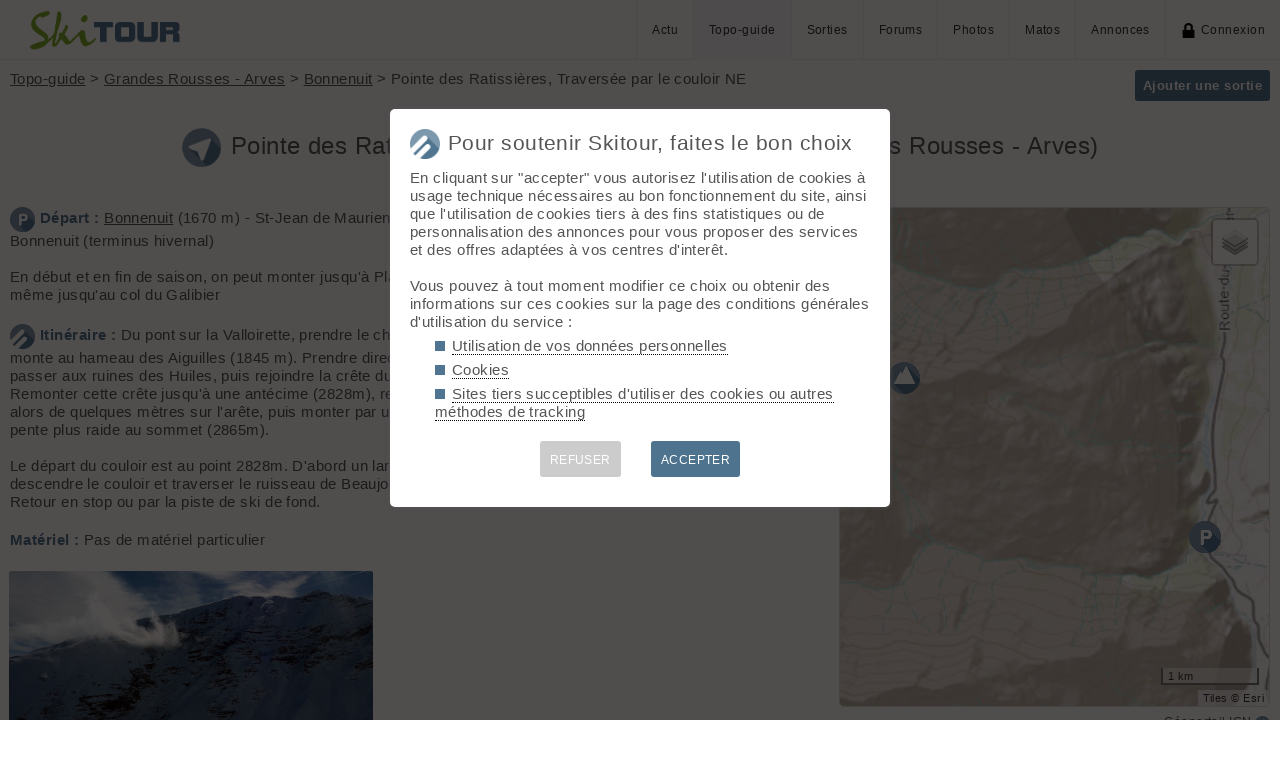

--- FILE ---
content_type: text/html; charset=UTF-8
request_url: https://skitour.fr/topos/5029
body_size: 6508
content:
<!DOCTYPE html>
<html lang="fr">
<head>
<meta charset="utf-8">
<title>Pointe des Ratissières, Traversée par le couloir NE (Grandes Rousses - Arves), depuis Bonnenuit - Skitour</title>
<meta name="viewport" content="width=device-width" />
<meta name="theme-color" content="#F5F8FB">
<link rel="apple-touch-icon" href="/img/logoSquare.png">
<link rel="apple-touch-startup-image" href="/img/logoPicto.png">

<style type='text/css'>@import '/leaflet/style.css?v=1617706644';</style>

<style type="text/css">@import "/inc/style.css?v=1765107767";</style>
<style type="text/css" media="print">@import "/inc/style_print.css?v=1619128848";</style>

<script src="/main.js?v=1765107756"></script>
<script>if (window.location.hash == "#_=_") window.history.replaceState('', '', window.location.href.split('#')[0]);</script>

<script>if('serviceWorker' in navigator) navigator.serviceWorker.register('/sw.js');</script><link rel='manifest' href='/manifest.json'>
</head>
<body  onload='go()'>
<div id="top"></div><div id="masque" onClick="hideBox();"></div>

<div id="masque_photo" onClick="hidePhoto();"></div><div id="grandephoto"></div>

<div id="bandeau_top">

<div style="float: right; height: 100%;"><a class="lien_menu www" href="/actu/" title="Actu">Actu</a><a class="lien_menu www active" href="/topos/" title="Topo-guide">Topo-guide</a><a class="lien_menu www" href="/sorties/" title="Sorties">Sorties</a><a class="lien_menu www" href="/forums/">Forums</a><a class="lien_menu www" href="/photos/">Photos</a><a class="lien_menu www" href="/matos/">Matos</a><a class="lien_menu www" href="/annonces/">Annonces</a><span class="lien_menu www"  onclick="switchConnect('box_login')"><img src="/img/cadenas.png" alt="" style="width: 15px;margin-right: 5px;" />Connexion</span><div id="bouton_menu" class="lien_menu mmm"><img id="bouton_menu_img" src="/img/menu.png" alt="" /></div></div>
<a id="logo" title="Skitour, 100% ski de rando" href="/" ><img src="/img/skitour.png" alt="Skitour" /></a>
</div>

<div id="menu_mobile">
	<ul>
		<li ><a href="/">Accueil</a></li>
		<li ><a href="/actu/">Actu</a></li>
		<li class="active"><a href="/topos/">Topo-guide</a></li>
		<li ><a href="/sorties/">Sorties</a></li>
		<li ><a href="/forums/">Forums</a></li>
		<li ><a href="/photos/">Photos</a></li>
		<li ><a href="/matos/">Matos</a></li>
		<li ><a href="/annonces/">Annonces</a></li>
				<li ><span onclick="switchConnect('box_login')"><img src="/img/cadenas.png" alt="" style="width: 15px;margin-right: 5px;" />Connexion</span></li>
					
	</ul>
</div>


<div id="bandeau_none" style="height: 70px;"></div>
<script>kign='';document.getElementById("bouton_menu").addEventListener("click", ouvremenu, false);</script>
	

<div id="box_inscr" class="box" style="top: -400px">
<img src="/img/x.png" style="cursor: pointer;width: 15px;position: relative;top: -5px; right: -5px;float: right;" alt="" onclick="hideBox()" />
<div id="txtInscOublipass" style="font-size: 1.5em;letter-spacing: 0.05em;color: #555;">Inscription</div>

<div style="letter-spacing: 0.05em;color: #555;margin: 10px 0;">Entrez votre email et récupérez votre mot de passe dans votre boite</div>

		
<input type="email" style="color:#555;background: #fff;padding: 5px 8px;margin: 0;border: 0;" id="email_inscr" name="email_inscr" size="22"  placeholder="Email" /><input type="text" id="hpseudo_inscr" name="hpseudo_inscr" class="hField" autocomplete="off" tabindex="-1" /> <input type="submit" style="margin: 0px; padding: 5px 15px;cursor: pointer;" value="Go" onclick="certifiedData();return false;" /><img id="img_inscr" style="display: none;vertical-align: middle; margin-left: 5px;width: 20px;" src="/img/wait.gif" alt="..." /><div id="alert_inscr" class="alerte"></div>
		
		
<div style="letter-spacing: 0.05em;color: #555;margin: 20px 0;">Ou</div>
		
<div style="margin: 10px auto;text-align: center;"><div style="display: inline;" onclick="googleSignIn('/topos/5029')"><img onmouseover="this.style.filter='brightness(1.1)';" onmouseout="this.style.filter='brightness(1)';" style="cursor: pointer;height: 25px;margin-right: 10px;box-shadow: 0px 0px 5px 0px rgba(0,0,0,0.2);" src="/img/googleSignIn.png" alt="" /></div><div style="display: inline;" onclick="facebookConnexion('/topos/5029')"><img onmouseover="this.style.filter='brightness(1.1)';" onmouseout="this.style.filter='brightness(1)';" style="cursor: pointer;height: 25px;margin-right: 10px;box-shadow: 0px 0px 5px 0px rgba(0,0,0,0.2);" src="/img/facebookConnexion.png" alt="" /></div></div>
		

		<div style="text-align: right;margin: 25px 10px 5px 10px;"><a href="javascript:void(0);" onclick="switchConnect('box_login');"><span id="txt_form">J'ai déjà un compte</span></a></div>
	
</div>

<div id="box_login" class="box">
<img src="/img/x.png" style="cursor: pointer;width: 15px;position: relative;top: -5px; right: -5px;float: right;" alt="" onclick="hideBox()" />
<div style="font-size: 1.5em;letter-spacing: 0.05em;color: #555;">Connexion</div>
		
		<div style="letter-spacing: 0.05em;color: #555;margin: 5px 0;">Entrez l'email et le mot de passe que vous avez reçu lors de votre inscription</div>
		
		<form autocomplete="on" method="post"><input type="email" style="color:#555;background: #fff;padding: 5px 8px;margin: 0;border: 0;" id="email_login" name="email_login" size="25"  placeholder="Email" /> <input type="password" style="color:#555;background: #fff;padding: 5px 8px;margin: 10px 0;border: 0;" id="pass_login" name="pass_login" size="25"  placeholder="Mot de passe" /> <input type="submit" style="display: block;margin: 10px auto;text-align: center; padding: 5px 30px;cursor: pointer;" value="Go" onclick="certifiedData();return false;" /></form><img id="img_login" style="display: none;vertical-align: 0;width: 20px;" src="/img/wait.gif" alt="..." /><div id="alert_login" class="alerte"></div><div style="text-align: right;margin: 25px 10px 5px 10px;"><a href="javascript:void(0);" onclick="switchConnect('box_inscr');"><span id="txt_form">Créer un compte</span></a> | <a href="javascript:void(0);" onclick="switchConnect('box_pass');"><span id="txt_form">Mot de passe oublié</span></a></div>
				
</div>

<div id="box_message" class="box"><img src="/img/x.png" onClick="hideBox()" style="cursor: pointer;width: 15px;position: relative;top: -5px; right: -5px;float: right;" alt=""/><div style="letter-spacing: 0.05em;color: #555;" id="box_message_txt"></div></div>

<div id="etat" title="cliquer pour supprimer"></div><div id="page">

<div class="addBtn" style="cursor: pointer;float: right;" onclick="switchConnect('box_login')">Ajouter une sortie</div>
	<p id="fildariane" style="margin-top: 0;"><a href="/topos/">Topo-guide</a> > <a href="/topos/grandes-rousses-arves">Grandes Rousses - Arves</a> > <a href="/departs/124">Bonnenuit</a> > Pointe des Ratissières, Traversée par le couloir NE</p>
	<h1 id="txt_accueil"><img src="/img/topo.png" style="width: calc(20px + 1.5vw);margin-right: 10px;" alt="">Pointe des Ratissières, Traversée par le couloir NE (Grandes Rousses - Arves)</h1>

	<main>
		<div style="float: right;width: 40%;margin: 0 0 5px 10px;padding: 15px;background-color: #F5F8FB;">
			<strong>Massif : </strong>Grandes Rousses - Arves<br />
			
			<strong>Sommet : </strong> <a href="/sommets/1077">Pointe des Ratissières (2865 m)</a><br />			<strong>Orientation : </strong>NE<br />
			<strong>Dénivelé : </strong>1200 m.<br /><br />
				
			<strong>Difficulté de montée : </strong>R<br />
			<strong>Difficulté ski : </strong>4.2 E2<br />
			<strong>Pente : </strong>40°<br /><br />
				
			
		</div>
		
				
		<div style="margin-bottom: 20px;"> <img src="/img/depart.png" alt="" class="pre" /><strong>Départ : </strong>
		<a href="../departs/124">Bonnenuit</a> (1670 m) - St-Jean de Maurienne &gt; Valloire &gt; Bonnenuit (terminus hivernal)<br />
<br />
En début et en fin de saison, on peut monter jusqu'à Plan Lachat, ou même jusqu'au col du Galibier</div>
		
		<div style="margin-bottom: 20px;"><img src="/img/sortie.png" alt="" class="pre" /><strong>Itinéraire :</strong>
		Du pont sur la Valloirette, prendre le chemin d'été qui monte au hameau des Aiguilles (1845 m). Prendre direction NW, passer aux ruines des Huiles, puis rejoindre la crête du Puy. Remonter cette crête jusqu'à une antécime (2828m), redescendre alors de quelques mètres sur l'arête, puis monter par une dernière pente plus raide au sommet (2865m).<br />
<br />
Le départ du couloir est au point 2828m. D'abord un large entonnoir peu pentu, il se raidit et se rétrécit ensuite. descendre le couloir et traverser le ruisseau de Beaujournal. Traverser alors à flanc et rejoindre les Choseaux-Vernet. Retour en stop ou par la piste de ski de fond.<br />
</div>
		
		<div style="margin-bottom: 20px;"><strong>Matériel :</strong>
		Pas de matériel particulier</div>
		
				
		<div id="cadrePhotos" class="cadrePhotos" style="margin: 0 -3px 20px -3px;"><div id='photo_3677' style='flex-basis: 253px;flex-grow:253;' class='boxPhoto'><img id='img_3677' class='view' src="/topos/photos/3677.jpg" style='width: 100%;' onClick="showPhoto(this.attributes.src.value);" alt="Une belle ligne NE dans cette face - 800 m de pente" /><span id="com/topos/photos/3677.jpg" class="titrePhoto">Une belle ligne NE dans cette face - 800 m de pente</span><span id='stats/topos/photos/3677.jpg' style='display: none;'><span class='imgBtn'>© Skitour/DavidS38</span></span></div><div id="flexTampon" style="flex-basis: 10px;flex-grow:1000;margin: 3px;" /></div></div>		
		<p style="margin-top: 40px;"><img src="/img/neige.png" alt="" style="width: 25px;float: right;cursor: pointer;" onclick="developpe_cond()" /><img src="/img/sortie.png" alt="" class="pre" /><strong>Dernières sorties</strong> <a href="/sorties/t5029" class="snipetLINK">Toutes</a></p><table><tr><th>Date</th><th>Titre</th><th>Auteur</th><th>❆</th></tr><tr><td>30.11.25</td><td><a href="/sorties/181327">Les Ratissieres</a></td><td>Diablo73</td><td style="text-align: center;"><div class="puce_ski c4"></div></td></tr><tr class="conds"><td></td><td colspan="3">Météo/températures : ciel légèrement voilé,soleil..temperature -1°c au parking&nbsp;<br>Conditions d'accès/altitude du parking : route légèrement enneigée après Valloire, parking de bonnenuit 1670 m<br>Altitude de chaussage/déchaussage : 1670/1670<br>Conditions pour le ski : bonnes<br><br>Conditions nivo et activité avalancheuse : RAS, pas de traces d'avalanches, coulées, stable</td></tr></table><div id='bulletin_avalanche' style='margin-top: 30px;padding: 5px; background-color: #F5F8FB;'><div style='text-align: center;margin: 10px 0 20px 0;font-size: 1.1em;'><strong>Bulletin d'estimation du risque d'avalanche Grandes-Rousses<br /><span style="font-size: 0.8em;">Valable jusqu'au 29.12 en soirée</span></strong></div><div style='float: right;font-size: 0.8em;'>Rédigé le 28.12.25 à 16:00</div><hr /><p><img src="data:image/png;base64," alt="" style="width: 280px; float: right;margin-left: 10px;" /><img src="/api/meteofrance/icon/2.png" alt="" style="height: 60px; margin-left: 5px;" />Au-dessus de 2500m indice de risque limité, plus bas indice faible.</p><p><strong>Risque Accidentel : </strong> plaques à vent locales, surtout plus haut que 2500 m et entre les versants ouest, nord et est.</p><p><strong>Risque Naturel : </strong> quelques coulées en pentes sud raides, voire rares départs au terrain ?</p><p><strong>Résumé : </strong> Départs spontanés : quelques coulées en pentes sud raides, voire rares départs au terrain ?
Déclenchements skieurs : plaques à vent locales, surtout plus haut que 2500 m et entre les versants ouest, nord et est.</p><p><strong>Stabilité : </strong> QUELQUES PLAQUES PEU ÉPAISSES EN ALTITUDE, PARFOIS LOIN DES CRÊTES.

Déclenchements provoqués : risque limité (2), au-dessus de 2500 m, et surtout en pentes ouest, nord et est, pour 2 raisons :
1/ Présence de plaques à vent locales formées ces derniers jours à la suite de l'épisode de vent d'est. Elles se retrouvent en pied de barres rocheuses, sous les crêtes voire dans certains cas assez loin des crêtes. Il est possible que des skieurs puissent les déclencher, mais elles sont globalement peu nombreuses et la plupart du temps peu épaisses.
2/ Présence très locale de sous-couches fragiles persistantes dans un large nord qui pourraient favoriser un départ plus conséquent. 

Sous 2500 m, le risque s’amenuise progressivement pour devenir faible (risque 1)

Départs spontanés : faible activité naturelle. En journée, quelques coulées de neige humide peuvent se produire en pentes sud bien raides souvent près des rochers, voire de rares départs au terrain. En ubacs, à l'ombre, l'air reste frais.</p><p><strong>Qualité : </strong> Qualification de l’enneigement : l'enneigement est médiocre voire franchement mauvais pour la saison, notamment en faces Sud et en moyenne montagne... Il est un peu meilleur en combe Nord d'altitude au dessus de 2800 m environ. 
Limites skiables à partir de 1500/2000 m selon les versants.

Qualité de la neige lundi : la plupart du temps veille neige dense voire croûtée, surtout sous 1800 / 2000 m. Au-dessus, on retrouvera principalement la vielle neige croutée ou densifiée par le vent. Les crêtes et certaines pentes sont parfois totalement pelées.</p><div style='float: right;font-size: 0.8em;'>Source: <a href='https://meteofrance.com/'>MétéoFrance</a></div><hr/><div style='text-align: center;margin: 20px 0 10px 0;'><a class='addBtn' href='/neige/bulletin_avalanche_12.pdf' style='text-decoration: none; color: #fff;'>Afficher le bulletin complet</a></div></div>	
	</main>
	<aside>
		<div id="Lmap"></div>
		<a href="https://www.geoportail.gouv.fr/carte?c=6.41735,45.1207&z=15&l0=GEOGRAPHICALGRIDSYSTEMS.MAPS:WMTS(1)&permalink=yes"  style="text-decoration: none;font-size: 0.8em;display: block; float: right;margin-bottom: 10px;line-height: 1.8em;" title="Voir la carte IGN sur le géoportail">Géoportail IGN <img src="/img/vers.png" style="width: 15px; vertical-align: middle" alt="" /></a>
		<script src="/leaflet/script.js?v=1637159774"></script>
		<script src="/leaflet/leaflet_lib.js?v=1739567009"></script>
		<script>
		var marker = [];var trace = [];var t = [];var conds = 0;var polygon = [];var ptp = [];
		var pin=[];var isMbr = false;
		// go !
		function go() {
			affichemap ('Lmap', 47, 2.8, 6);
			affiche_marqueur (45.1353, 6.3782, 'sommet', 'Pointe des Ratissières', '<a class=\"bulle_t\" href=\'/sommets/1077\'>Pointe des Ratissières</a><div class=\"bulle_i\">2865 m</div>', '32', '32');
		affiche_marqueur (45.1207, 6.41735, 'depart', 'Bonnenuit', '<a class=\"bulle_t\" href=\"/departs/124\">Bonnenuit</a><div class=\"bulle_i\">1670 m</div>', '32', '32');
		centreCarte();		}
		</script>
	
	</aside>
</div>	
	<div id="menuBasDePage" style="margin-top: 40px;padding: 15px;background-color: #F5F8FB;"><strong>Ce topo</strong>
	
	<ul class="carre"><li>Créé par <a href="/membres/526">DavidS38</a></li><li><span onclick="switchConnect('box_login');" style="cursor: pointer;" />Epingler 🤍</span></li><li title="Afficher toutes les sorties liées à ce topo "/><a href="/sorties/t5029" style="text-decoration: none;">Sorties liées au topo "Pointe des Ratissières, Traversée par le couloir NE"</a></li><li><a style="text-decoration: none;" href="javascript:void(0)" onclick="share('https://skitour.fr/topos/5029','Pointe des Ratissières, Traversée par le couloir NE','Regarde le topo Pointe des Ratissières, Traversée par le couloir NE sur Skitour ');" title="Partager">Partager <img src="/img/share.png" alt="" style="width:15px;" /></a></li></ul>
	</div>
	
	
		

<div id="footer">


<div id="btnPageUp" style="text-align: center;"><a href="#top"><img src="/img/up.png" alt="⬆️" style="margin: -10px 0;width: 50px;opacity: 0.2;" title="up" /></a></div>

<p>&copy; 2025 Skitour <a href="/confidentialite">Confidentialité</a> <a href="/api/">API</a> <a href="/contribuer">Contribuez ❤️</a> <a href="/mailto.php?id=admin" onclick="window.open('/mailto.php?id=admin','mailto','scrollbars=no,width=500,height=400');return false;">Contact admin</a> 



<div id="reseaux_footer"><a href="https://www.strava.com/clubs/skitour"><img src="/img/strava.png" alt="Strava" title="Rejoignez-nous sur Strava" /></a><a href="https://www.facebook.com/skitourfr/"><img src="/img/facebook.png" alt="Facebook" title="Suivez-nous sur Facebook" /></a><a href="https://www.instagram.com/skitourfr/"><img src="/img/instagram.png" alt="twitter" title="Suivez-nous sur Instagram" /></a><a href="https://rideout.fr"><img src="/img/rideout.png" alt="RideOut" title="RideOut, les plus beaux itinéraires à vélo" /></a><a href="https://vttour.fr"><img src="/img/vttour.png" alt="VTTour" title="Vélo de montagne" /></a><a href="https://www.visugpx.com"><img src="/img/visugpx.png" alt="VisuGPX" title="Tracez vos itinéraires sur VisuGPX" /></a></div>


</div>
<div id='box_coo'><div style="font-size: 1.4em;"><img src="/img/logoPicto.png" alt="" style="width: 30px;margin-right: 8px;"/>Pour soutenir Skitour, faites le bon choix</div><div id='texte_consentement' style='margin-top: 10px;'>En cliquant sur "accepter" vous autorisez l'utilisation de cookies à usage technique nécessaires au bon fonctionnement du site, ainsi que l'utilisation de cookies tiers à des fins statistiques ou de personnalisation des annonces pour vous proposer des services et des offres adaptées à vos centres d'interêt.<br /><br />Vous pouvez à tout moment modifier ce choix ou obtenir des informations sur ces cookies sur la page des conditions générales d'utilisation du service :<ul style="margin-left: 25px;" class="carre"><li style="margin-bottom: 5px;"><a style="color: #555;text-decoration: none; border-bottom: 1px dotted #000;" href="/confidentialite#donnees-personnelles">Utilisation de vos données personnelles</a></li><li style="margin-bottom: 5px;"><a style="color: #555;text-decoration: none; border-bottom: 1px dotted #000;" href="/confidentialite#cookies">Cookies</a></li><li style="margin-bottom: 5px;"><a style="color: #555;text-decoration: none; border-bottom: 1px dotted #000;" href="/confidentialite#sites-tiers">Sites tiers succeptibles d'utiliser des cookies ou autres méthodes de tracking</a></li></ul></div><div style='margin-top: 10px;font-size: 0.8em; text-align: center;'><div style="cursor: pointer;display: inline-block; margin: 10px 15px; padding: 10px;height: 36px; line-height: 18px; border-radius: 3px;color: #fff; background-color: #ccc;" onclick="coo(0);">REFUSER</div><div style="cursor: pointer;display: inline-block; margin: 10px 15px; padding: 10px;height: 36px; line-height: 18px; border-radius: 3px;color: #fff; background-color: #4D738E;" onclick="coo(1);">ACCEPTER</div></div></div><script>if(navigator.cookieEnabled && getCookie('coo_rgpd')=='') affiche_consentement();</script></body>
</html>

--- FILE ---
content_type: application/javascript
request_url: https://skitour.fr/leaflet/leaflet_lib.js?v=1739567009
body_size: 5409
content:
var otm, esri, ign, sat, pente, cad, swt, esp;
var myPopupIsOpen;

var tracesLayer;
var loadLayersEnCours = 0
var tracesL = [];

var avalanchesLayer;
var avalancheL = [];
	
	
function affichemap (cible, clat, clng, zoom)
	{
	otm = L.tileLayer('https://{s}.tile.opentopomap.org/{z}/{x}/{y}.png', {attribution: '&copy; <a href="https://osm.org/copyright" target="_blank" rel="noopener">OpenStreetMap</a> contributors, <a href="https://opentopomap.org" target="_blank" rel="noopener">OpenTopoMap</a>', maxNativeZoom:14}),
	esri = L.tileLayer('https://server.arcgisonline.com/ArcGIS/rest/services/World_Topo_Map/MapServer/tile/{z}/{y}/{x}', {attribution: 'Tiles &copy; Esri'}),
	esat = L.tileLayer('https://server.arcgisonline.com/ArcGIS/rest/services/World_Imagery/MapServer/tile/{z}/{y}/{x}', {attribution: 'Tiles &copy; Esri'}),
	plan = L.tileLayer('https://data.geopf.fr/wmts?SERVICE=WMTS&REQUEST=GetTile&VERSION=1.0.0&LAYER=GEOGRAPHICALGRIDSYSTEMS.PLANIGNV2&STYLE=normal&FORMAT=image/png&TILEMATRIXSET=PM&TILEMATRIX={z}&TILEROW={y}&TILECOL={x}', {attribution: '&copy;IGN <a href="https://www.geoportail.gouv.fr/" target="_blank" rel="noopener"><img src="/img/geoportail.png" style="height: 12px;width: 57px;"></a> <a href="https://www.geoportail.gouv.fr/mentions-legales" alt="TOS" title="TOS" target="_blank" rel="noopener">Terms of Service</a>'}),
	sat = L.tileLayer('https://data.geopf.fr/wmts?SERVICE=WMTS&REQUEST=GetTile&VERSION=1.0.0&LAYER=ORTHOIMAGERY.ORTHOPHOTOS&STYLE=normal&FORMAT=image/jpeg&TILEMATRIXSET=PM&TILEMATRIX={z}&TILEROW={y}&TILECOL={x}', {attribution: '&copy;IGN <a href="https://www.geoportail.fr/" target="_blank" rel="noopener"><img src="/img/geoportail.png" style="height: 12px;width: 57px;"></a> <a href="https://www.geoportail.gouv.fr/mentions-legales" alt="TOS" title="TOS" target="_blank" rel="noopener">Terms of Service</a>'}),
	pente = L.tileLayer('https://data.geopf.fr/wmts?SERVICE=WMTS&REQUEST=GetTile&VERSION=1.0.0&LAYER=GEOGRAPHICALGRIDSYSTEMS.SLOPES.MOUNTAIN&STYLE=normal&FORMAT=image/png&TILEMATRIXSET=PM&TILEMATRIX={z}&TILEROW={y}&TILECOL={x}', {attribution: '&copy;IGN <a href="https://www.geoportail.fr/" target="_blank" rel="noopener"><img src="/img/geoportail.png" style="height: 12px;width: 57px;"></a> <a href="https://www.geoportail.gouv.fr/mentions-legales" alt="TOS" title="TOS" target="_blank" rel="noopener">Terms of Service</a>', maxNativeZoom:17}),
	itineraires = L.tileLayer('https://data.geopf.fr/wmts?layer=TRACES.RANDO.HIVERNALE&style=normal&tilematrixset=PM&Service=WMTS&Request=GetTile&Version=1.0.0&Format=image/png&TileMatrix={z}&TileRow={y}&TileCol={x}', {attribution: '&copy;IGN <a href="https://www.geoportail.fr/" target="_blank" rel="noopener"><img src="/img/geoportail.png" style="height: 12px;width: 57px;"></a> <a href="https://www.geoportail.gouv.fr/mentions-legales" alt="TOS" title="TOS" target="_blank" rel="noopener">Terms of Service</a>'}),
	neige = L.tileLayer('http://maps.theia-land.fr/mapcache/wmts/1.0.0/neige/default/GoogleMapsCompatible/{z}/{y}/{x}.png', {attribution: '&copy; <a href="https://www.theia-land.fr/" target="_blank" rel="noopener">Theia CNES</a>'}),
	
	swt = L.tileLayer('https://wmts10.geo.admin.ch/1.0.0/ch.swisstopo.pixelkarte-farbe/default/current/3857/{z}/{x}/{y}.jpeg', {attribution: '&copy; SwissTopo'}),
	esp = L.tileLayer('https://www.ign.es/wmts/mapa-raster?request=getTile&layer=MTN&TileMatrixSet=GoogleMapsCompatible&TileMatrix={z}&TILEROW={y}&TILECOL={x}&format=image/jpeg', {attribution: '&copy; ign.es'}),
	aut = L.tileLayer('https://maps4.wien.gv.at/basemap/bmapgrau/normal/google3857/{z}/{y}/{x}.png', {attribution: 'Tiles &copy; <a href="https://www.basemap.at" target="_blank" rel="noopener">basemap.at</a>', minZoom: 1, maxNativeZoom: 18});
	
	if(kign) {
		 ign = L.tileLayer('https://data.geopf.fr/private/wmts?SERVICE=WMTS&REQUEST=GetTile&VERSION=1.0.0&LAYER=GEOGRAPHICALGRIDSYSTEMS.MAPS&EXCEPTIONS=text/xml&FORMAT=image/jpeg&STYLE=normal&TILEMATRIXSET=PM&TILEMATRIX={z}&TILEROW={y}&TILECOL={x}&apikey=' + kign, {attribution: '&copy;IGN <a href="https://www.geoportail.fr/" target="_blank" rel="noopener"><img src="/img/geoportail.png" style="height: 12px;width: 57px;"></a> <a href="https://www.geoportail.gouv.fr/mentions-legales" alt="TOS" title="TOS" target="_blank" rel="noopener">Terms of Service</a>'});
		
		//ign = L.tileLayer('https://data.geopf.fr/wmts?SERVICE=WMTS&REQUEST=GetTile&VERSION=1.0.0&LAYER=GEOGRAPHICALGRIDSYSTEMS.MAPS&apikey=ign_scan_ws&STYLE=normal&FORMAT=image/jpeg&TILEMATRIXSET=PM&TILEMATRIX={z}&TILEROW={y}&TILECOL={x}', {attribution: '&copy;IGN <a href="https://www.geoportail.fr/" target="_blank" rel="noopener"><img src="/img/geoportail.png" style="height: 12px;width: 57px;"></a> <a href="https://www.geoportail.gouv.fr/mentions-legales" alt="TOS" title="TOS" target="_blank" rel="noopener">Terms of Service</a>'});
		
	}
	
	
	
	
	
	         
	if(kign) var baseMaps = {"OpenTopo": otm,"ESRI": esri,"ESRI Sat": esat,"PLAN Fr": plan,"IGN Fr": ign,"SAT Fr": sat,"SwissTopo": swt,"IGN Es": esp,"Aut": aut};
	else  var baseMaps = {"OpenTopo": otm,"ESRI": esri,"ESRI Sat": esat,"PLAN Fr": plan,"SAT Fr": sat,"SwissTopo": swt,"IGN Es": esp,"Aut": aut};
	
	var defaultMap = esri;
	
	var lastmap = getCookie('lastmap');
	if(lastmap) for (var prop in baseMaps) if(prop==lastmap) defaultMap = baseMaps[prop];
	
	maCarte = L.map(cible, {
		center: [clat, clng],
		zoom: zoom,
		layers: defaultMap,
		zoomDelta: 0.5,
        zoomSnap: 0.1,
		scrollWheelZoom: false,
		doubleClickZoom: false,
		fullscreenControl: true,
		editable: true
	});
	
	tracesLayer = L.layerGroup();
	avalanchesLayer = L.layerGroup();
	
	if(typeof noTracesLayer === 'undefined') var overlays = {
		'Pente <input type="range" min="0" max="1" step="0.01" value="1" style="padding: 0;width: 60px;border: 0;" oninput="updateOpacity(&apos;pente&apos;,this.value)">': pente,
		'Traces <input type="range" id="RangeTracesLayer" min="0.05" max="0.5" step="0.01" value="0.15" style="padding: 0;width: 60px;border: 0;" oninput="updateOpacity(&apos;tracesLayer&apos;,this.value)">': tracesLayer,
		'Itinéraires <input type="range" min="0" max="1" step="0.01" value="1" style="padding: 0;width: 60px;border: 0;" oninput="updateOpacity(&apos;itineraires&apos;,this.value)">': itineraires,
		'Avalanches': avalanchesLayer
		};
		
	else var overlays = {
		'Pente <input type="range" min="0" max="1" step="0.01" value="1" style="padding: 0;width: 60px;border: 0;" oninput="updateOpacity(&apos;pente&apos;,this.value)">': pente,
		'Itinéraires <input type="range" min="0" max="1" step="0.01" value="1" style="padding: 0;width: 60px;border: 0;" oninput="updateOpacity(&apos;itineraires&apos;,this.value)">': itineraires,
		//'Couvert neigeux <input type="range" min="0" max="1" step="0.01" value="1" style="padding: 0;width: 60px;border: 0;" oninput="updateOpacity(&apos;neige&apos;,this.value)">': neige,
		
		'Avalanches': avalanchesLayer
		};
		
	
	L.control.layers(baseMaps, overlays).addTo(maCarte);

	// Actions sur Overlays
	maCarte.on('overlayadd',function(event) {
		if(event.name.substring(0,3) == 'Iti') {
			affiche_etat('⚠️ Attention, les itinéraires proposés sont en version Bêta, de nombreuses erreurs ont étés relevées. Ne pas utiliser sans les confronter avec d\'autres sources.');
		}
		else if (event.name.substring(0,3) === 'Tra') {
			if(!maCarte.hasLayer(tracesLayer)) tracesLayer.addTo(maCarte);
			if(!tracesLayer.getLayers().length) chargeLayers();
			
		}
		else if (event.name.substring(0,3) === 'Ava') {
			if(!maCarte.hasLayer(avalanchesLayer)) avalanchesLayer.addTo(maCarte);
			if(!avalanchesLayer.getLayers().length) chargeLayers();
		}
	});
	
	maCarte.on('moveend', function() {if (maCarte.hasLayer(tracesLayer) || maCarte.hasLayer(avalanchesLayer))chargeLayers();});
	
	maCarte.on('overlayremove', function(eventLayer){
		if(eventLayer.name.substring(0,3) == "Ava" && maCarte.hasLayer(avalanchesLayer)) maCarte.removeLayer(avalanchesLayer);
		else if(eventLayer.name.substring(0,3) == "Tra" && maCarte.hasLayer(tracesLayer)) maCarte.removeLayer(tracesLayer);
	});


	maCarte.attributionControl.setPrefix(''); // pas de leftlet
	
	L.control.scale({imperial: false, position: 'bottomright'}).addTo(maCarte); // affichage de l'échelle
	
	var printer = L.easyPrint({tileLayer: otm,sizeModes: ['Current', 'A4Landscape', 'A4Portrait'],filename: 'maCarte',exportOnly: true,hideClasses: ['leaflet-control-easyPrint'],hideControlContainer: false,}).addTo(maCarte); // easy print
	
	bounds = new L.latLngBounds();

	if(lastmap) maCarte.on('baselayerchange', function(e) {setCookie('lastmap', e.name, 30)});

	maCarte.on('focus', function() {maCarte.scrollWheelZoom.enable();});
	maCarte.on('blur', function() {maCarte.scrollWheelZoom.disable();});
	
	maCarte.on('baselayerchange',function(event) {
		if(event.name == 'SwissTopo') {
			pente._url = 'https://wmts100.geo.admin.ch/1.0.0/ch.swisstopo.hangneigung-ueber_30/default/current/3857/{z}/{x}/{y}.png' ;
			pente.attribution = '&copy; SwissTopo';
		}
		else {
			pente._url = 'https://data.geopf.fr/wmts?SERVICE=WMTS&REQUEST=GetTile&VERSION=1.0.0&LAYER=GEOGRAPHICALGRIDSYSTEMS.SLOPES.MOUNTAIN&STYLE=normal&FORMAT=image/png&TILEMATRIXSET=PM&TILEMATRIX={z}&TILEROW={y}&TILECOL={x}' ;
			pente.attribution = '&copy;IGN <a href="https://www.geoportail.fr/" target="_blank" rel="noopener"><img src="/img/geoportail.png" style="height: 12px;width: 57px;"></a> <a href="https://www.geoportail.gouv.fr/mentions-legales" alt="TOS" title="TOS" target="_blank" rel="noopener">Terms of Service</a>';
		}
	});
	
	myPopup = L.popup();
}



function chargeLayers() {
	
	if (myPopupIsOpen || loadLayersEnCours || maCarte.getZoom()<10) return;
	loadLayersEnCours = 1;
	var request = '/sorties/ajax/chargeLayers.php?zone=' + maCarte.getZoom() + ',' + maCarte.getBounds()._northEast.lat + ',' + maCarte.getBounds()._northEast.lng + ',' + maCarte.getBounds()._southWest.lat + ',' + maCarte.getBounds()._southWest.lng;
	
	if(maCarte.hasLayer(tracesLayer)) request += "&traces";
	if(maCarte.hasLayer(avalanchesLayer)) request += "&avalanches";
	
	fetch(request)
	.then(response => response.json())
	.then(data => {
		
	tracesLayer.clearLayers(); tracesL = [];
	avalanchesLayer.clearLayers(); avalancheL = [];
	
	// on parcours les traces
	if(data.t) Object.entries(data.t).forEach(function(t) {
		var html = "<a href=\"/sorties/" + t[0] + "\" style=\"color:#555;display: block;text-decoration: none;cursor: pointer;max-width: 200px;text-align: center;\"><h3>" + t[1]['titre'] + "</h3>Le " + t[1]['date'] + " Par <strong>" + t[1]['pseudo'] + "</strong><br />Ski " + t[1]['dif'] + " / D+" + t[1]['den'] + "m";
		if(t[1]['dep']) html += '<br />Départ : ' + t[1]['dep'] + ' (' + t[1]['altdep'] + 'm)';
		html += "</a>";
		addTraceToLayer(t[0],t[1]['iti'], html);
	});
	
	// On parcours les avalanches
	if(data.a) Object.entries(data.a).forEach(function(a) {
		var html = "<h2 style=\"margin-top: 0; border-color: #FFDE00;\"><img src=\"/img/avalanche.png\" alt=\"\" style=\"width: 25px; margin-right: 5px;\" />Avalanche " + a[1]['label'] + "</h2>";
		html += "<div style=\"max-height: 250px;overflow-y: auto;\">";
		if(a[1]['bera']) html += "<p><img src=\"/img/risqueNivo" + a[1]['bera'] + ".png\" alt=\"\" style=\"float: right;height: 50px;margin-left: 5px;\" /></p>";
		html += "<p>Le " + a[1]['date'] + "</p>";
		if(a[1]['origine']) html += "<p>Origine : " + a[1]['origine'] + "</p>";
		html += "<p class='desc_biodiv'>" + a[1]['texte'] + "</p>";
		if(a[1]['img']) html += "<p><img src=\"" + a[1]['img'] + "\" alt=\"\" style=\"width: 100%;\" /></p>";
		html += "<div style=\"margin-top: 25px;text-align: center;\"><a class=\"plusBtn\" href=\"http://www.data-avalanche.org/avalanche/" + a[0] + "\">Plus d'info sur data-avalanche</a></div></div>";
		
		addAvalancheToLayer(a[1]['lat'], a[1]['lng'], 'avalanche', a[0], html, 20, 20);
	});
	
	
	loadLayersEnCours = 0;
	})
}

function addTraceToLayer(id, encoded, html) {
	if(!tracesL[id]) {
		tracesL[id] = new L.Polyline(L.Polyline.fromEncoded(encoded).getLatLngs(),{color: '#507590',opacity: RangeTracesLayer.value,weight: '2'}).bindPopup(null).addTo(tracesLayer);
		
		tracesL[id].on('click', function() {this.bindPopup(html);});	
		tracesL[id].addEventListener('mouseover',function() {this.setStyle({color: '#83b82d', weight: 5, opacity: 1});this.bringToFront();});
		tracesL[id].addEventListener('mouseout',function() {this.setStyle({color: '#507590', weight: 2, opacity: RangeTracesLayer.value});});
		tracesL[id].on('contextmenu', function(e){tracesLayer.removeLayer(this)});
		tracesL[id].on('popupopen', function () {myPopupIsOpen = 1;});
		tracesL[id].on('popupclose', function () {myPopupIsOpen = 0;});
	}
}

function addAvalancheToLayer(lat, lng, type, id, html, lx, ly) {
	var id = id || null;
	var icon = L.icon({
		iconUrl: '/img/' + type + '.png',
		iconSize:     [lx, ly],
		iconAnchor:   [lx/2, ly/2],
		popupAnchor:  [0, -ly/2]
	});

	avalancheL[id] = L.marker([lat, lng], {icon: icon}).addTo(avalanchesLayer);
	avalancheL[id].on('click', function() {afficheMessage(html, 1);});
}

function affiche_marqueur (lat, lng, type, id, html, lx, ly, cluster) {
	
	var id = id || null;
	
	var icon = L.icon({
		iconUrl: '/img/' + type + '.png',
		iconSize:     [lx, ly],
		iconAnchor:   [lx/2, ly/2],
		popupAnchor:  [0, -ly/2]
});

	if(lat && lng) bounds.extend([lat, lng]);

	if(!cluster) { 
		if(html) {
			var info = html.split('>');info = info[1].split('<');
			marker[type + id] = L.marker([lat, lng], {icon: icon, title: info[0]}).addTo(maCarte).bindPopup(html, {maxHeight: 300});
		}
		else marker[type + id] = L.marker([lat, lng], {icon: icon}).addTo(maCarte);
		
		marker[type + id].on('popupopen', function () {myPopupIsOpen = 1;});
		marker[type + id].on('popupclose', function () {myPopupIsOpen = 0;});
	}
	else {
		if(html) {
			var info = html.split('>');info = info[1].split('<');
			marker[id] = L.marker([lat, lng], {icon: icon, title: info[0]}).bindPopup(html, {maxHeight: 300});
		}
		else marker[id] = L.marker([lat, lng], {icon: icon});
		markersCluster.addLayer(marker[id]);
		
		marker[id].on('popupopen', function () {myPopupIsOpen = 1;});
		marker[id].on('popupclose', function () {myPopupIsOpen = 0;});
	}
}

function addPtp(lat, lng, drag = true) {
	
	var icon = L.icon({
		iconUrl: '/img/ptp.png',
		iconSize:     [15, 15],
		iconAnchor:   [7, 7]
	});

	const id = ptp.length;
	ptp[id] = L.marker([lat, lng], {icon: icon, draggable: drag, id: id}).addTo(maCarte);
	ptp[id].on('contextmenu', function(e){
		// supression marker
		maCarte.removeLayer(this);
		// suppression element du tableau
		const index = ptp.findIndex(point => point.options.id === this.options.id);
		ptp.splice(index, 1);
	});
}

function marqueurAPI(lat, lng, type, id, html, lx, ly) {
	var id = id || null;
	
	var icon = L.icon({
		iconUrl: '/img/' + type + '.png',
		iconSize:     [lx, ly],
		iconAnchor:   [lx/2, ly/2],
		popupAnchor:  [0, -ly/2]
	});

	if(lat && lng) bounds.extend([lat, lng]);

	marker[type + id] = L.marker([lat, lng], {icon: icon}).addTo(maCarte);
	marker[type + id].on('click', function() {afficheMessage(html, 1);});
}

function draggable_marqueur(lat, lng, type) {
	var icon = L.icon({iconUrl: '/img/' + type + '.png',iconSize:     [32, 32],iconAnchor:   [16, 16],popupAnchor:  [0, -16]});
	dMarker = L.marker([lat, lng], {icon: icon, draggable:'true'}).addTo(maCarte);
	dMarker.on('dragend', function(event){
		var dMarker = event.target;
		var position = dMarker.getLatLng();
		dMarker.setLatLng(new L.LatLng(position.lat, position.lng),{draggable:'true'});
		maCarte.panTo(new L.LatLng(position.lat, position.lng));
		_('lat').value = position.lat.toFixed(5);_('lng').value = position.lng.toFixed(5);
	});
}

function centreCarte () {
	if (bounds.isValid()) {
		if(bounds._northEast.lat != bounds._southWest.lat || bounds._northEast.lng != bounds._southWest.lng) maCarte.fitBounds(bounds.pad(0.2));
		else maCarte.setView(bounds._northEast, 13);
	}	
}
	
function centreTrace (bd) {
	maCarte.fitBounds(bd);
}

function affichertrace() {
	var id = this.id;
	if(!traces[id]) {
		fetch('../topos/ajax/getTrace.php?id=' + id)
		.then(response => response.text())
		.then(data => {
			traces[id] = new L.Polyline(L.Polyline.fromEncoded(data).getLatLngs(),{color: "#507580",opacity: '0.75',weight: '5'});
			maCarte.addLayer(traces[id]);
			_('v' + id).style.display = 'inline';
				
			traces[id].addEventListener('mouseover',function() {this.setStyle({weight: 7, opacity: 1});});
			traces[id].addEventListener('mouseout',function() {this.setStyle({weight: 5, opacity: 0.75});});
			
			traces[id].on('popupopen', function () {myPopupIsOpen = 1;});
			traces[id].on('popupclose', function () {myPopupIsOpen = 0;});
		})
	}
	else {
		if(maCarte.hasLayer(traces[id])) {
			maCarte.removeLayer(traces[id]);
			_('v' + id).style.display = 'none';
		}
		else {
			maCarte.addLayer(traces[id]);
			_('v' + id).style.display = 'inline';
		}
	}
}

function afficherTraceNewSortie(id) {
	fetch('../sorties/ajax/getTrace.php?id=' + id)
	.then(response => response.text())
	.then(data => {
		if(maCarte.hasLayer(trace)) maCarte.removeLayer(trace);
		trace = new L.Polyline(L.Polyline.fromEncoded(data).getLatLngs(),{color: "#507580",opacity: '0.75',weight: '5'});
		maCarte.addLayer(trace).fitBounds(trace.getBounds());
	})
}

function traceHTML (id, pts, color, opacity, weight, dash, html) {
	var parcours=[];

	var bound=[];
	
	bound['b' + id] = new L.LatLngBounds();
	
    for (var i=0; i<pts.length; i++) {
		parcours[i]=new L.LatLng(pts[i]['lat'],pts[i]['lng']);
		bounds.extend(parcours[i]);
		bound['b' + id].extend(parcours[i]);
	}
	
	trace[id] = new L.Polyline(parcours, {
		color: color,
		opacity: opacity,
		weight: weight,
		dashArray: dash
	});
	
	trace[id].bindPopup(null);
	maCarte.addLayer(trace[id]);
	
	trace[id].on('click', function() {trace[id].bindPopup(html);});
	trace[id].on('mouseover', function() {this.setStyle({weight: 7, opacity: 1});this.bringToFront();});
	trace[id].on('mouseout', function() {this.setStyle({weight: weight, opacity: opacity});});
	
	trace[id].on('popupopen', function () {myPopupIsOpen = 1;});
	trace[id].on('popupclose', function () {myPopupIsOpen = 0;});
	
}

function afficherEncoded(id, encoded, html) {
	if(!trace[id]) {
		trace[id] = new L.Polyline(L.Polyline.fromEncoded(encoded).getLatLngs(),{color: '#507590',opacity: '0.65',weight: '2'}).bindPopup(null);
		maCarte.addLayer(trace[id]);
		
		trace[id].on('click', function() {this.bindPopup(html);});	
		trace[id].addEventListener('mouseover',function() {this.setStyle({color: '#83b82d', weight: 5, opacity: 1});this.bringToFront();});
		trace[id].addEventListener('mouseout',function() {this.setStyle({color: '#507590', weight: 2, opacity: 0.65});});
		trace[id].on('contextmenu', function(e){maCarte.removeLayer(this)});
		
		trace[id].on('popupopen', function () {myPopupIsOpen = 1;});
		trace[id].on('popupclose', function () {myPopupIsOpen = 0;});
	}
}

function GEOJSONpoly(id, pts, type, color, html) {
	
	if (type == "Polygon") type = 1; else type = 2;
	
	polygon[id] = new L.Polygon(L.GeoJSON.coordsToLatLngs(pts, type), {
		color: color,
		opacity: '0.8',
		weight: '2',
		dashArray: '2,3'
	});
	
	maCarte.addLayer(polygon[id]);
	
	polygon[id].on('click', function() {afficheMessage(html, 1);});
	polygon[id].on('mouseover', function() {this.setStyle({weight: 3, opacity: 1});});
	polygon[id].on('mouseout', function() {this.setStyle({weight: 2, opacity: 0.8});});
}



function poly(id, pts, name) {
	polygon[id] = new L.Polygon(pts, {
		color: '#7e99ad',
		opacity: '0.8',
		weight: '2'
	});
	if(name) polygon[id].bindPopup(name, {maxHeight: 300});
	
	maCarte.addLayer(polygon[id]);
	
	polygon[id].on('mouseover', function() {this.setStyle({weight: 3, opacity: 1});});
	polygon[id].on('mouseout', function() {this.setStyle({weight: 2, opacity: 0.8});});
}

function togglePolygon() {
    for (let id in polygon) {
        if (polygon.hasOwnProperty(id)) {
            if (maCarte.hasLayer(polygon[id])) {
                maCarte.removeLayer(polygon[id]); // Supprime le polygone de la carte
            } else {
                maCarte.addLayer(polygon[id]); // Ajoute le polygone à la carte	
            }
        }
    }
	if(_('zonesSensibles')) {
		if(maCarte.hasLayer(polygon[Object.keys(polygon)[0]])) _('zonesSensibles').style.display = 'inline';
		else _('zonesSensibles').style.display = 'none';
	}
}

function capture(err, canvas) {
	_('snap_data').value = canvas.toDataURL();
	var fd = new FormData(document.forms['form_snap']);
	xhr = new XMLHttpRequest();
	xhr.open('POST', 'capture.php', true);
	xhr.send(fd);
}
		
function drawPolyCapture(pts) {
	var parcours=[];
	for (var i=0; i<pts.length; i++) parcours[i]=new L.LatLng(pts[i]['lat'],pts[i]['lon']);
	polyline = new L.Polyline(parcours, {color: 'blue',weight: 2,opacity: 1});
	mapSnap.addLayer(polyline);                        
}

function updateOpacity(map, value) {
	if(map == 'pente') pente.setOpacity(value);
	else if(map == 'tracesLayer') {
		 tracesLayer.eachLayer(function(layer) {
            layer.setStyle({opacity: value});
        });
	}
	else if(map == 'itineraires') itineraires.setOpacity(value);
	else if(map == 'neige') neige.setOpacity(value);
    }
	

function clearMap(m) {
	for(i in m._layers) if(m._layers[i]._path != undefined) m.removeLayer(m._layers[i]);
}